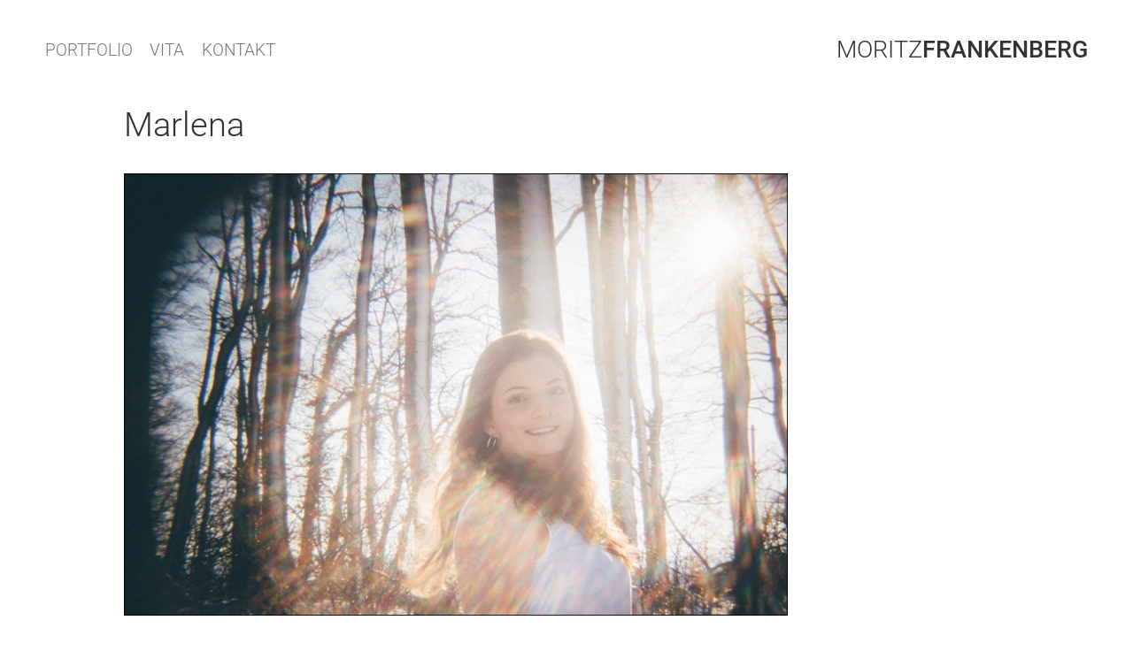

--- FILE ---
content_type: text/html; charset=UTF-8
request_url: https://moritzfrankenberg.de/2016/02/16/marlena/
body_size: 8096
content:
<!DOCTYPE html>
<html lang="de" class="no-js">
<head>
	<meta charset="UTF-8">

<!-- Diese Seite wurde optimiert mit wpSEO (https://www.wpseo.org). -->
<title>Marlena – MORITZ FRANKENBERG - Fotograf und Fotojournalist</title>
<meta name="description" content="..." />
<meta name="robots" content="index, follow" />
<link rel="canonical" href="https://moritzfrankenberg.de/2016/02/16/marlena/" />
<meta property="og:type" content="article">
<meta property="og:url" content="https://moritzfrankenberg.de/2016/02/16/marlena/">
<meta property="og:title" content="Marlena – MORITZ FRANKENBERG - Fotograf und Fotojournalist">
<meta property="og:description" content="...">
<meta property="og:image" content="https://moritzfrankenberg.de/wp-content/uploads/2016/03/marlena-fotoshooting-photoshooting-peoplefotografie-sportfotografie-reportagefotografie-osnabrueck-people-sport-reportage-01.jpg">


	<meta name="viewport" content="width=device-width, initial-scale=1">
			<link rel="pingback" href="https://moritzfrankenberg.de/xmlrpc.php">
	
	<style>img:is([sizes="auto" i], [sizes^="auto," i]) { contain-intrinsic-size: 3000px 1500px }</style>
	<link rel="alternate" type="application/rss+xml" title="MORITZ FRANKENBERG - Fotograf und Fotojournalist &raquo; Feed" href="https://moritzfrankenberg.de/feed/" />
<link rel="alternate" type="application/rss+xml" title="MORITZ FRANKENBERG - Fotograf und Fotojournalist &raquo; Kommentar-Feed" href="https://moritzfrankenberg.de/comments/feed/" />
<link rel="alternate" type="application/rss+xml" title="MORITZ FRANKENBERG - Fotograf und Fotojournalist &raquo; Marlena-Kommentar-Feed" href="https://moritzfrankenberg.de/2016/02/16/marlena/feed/" />
<script type="text/javascript">
/* <![CDATA[ */
window._wpemojiSettings = {"baseUrl":"https:\/\/moritzfrankenberg.de\/wp-content\/plugins\/local-emoji\/72x72\/","ext":".png","svgUrl":"https:\/\/moritzfrankenberg.de\/wp-content\/plugins\/local-emoji\/svg\/","svgExt":".svg","source":{"concatemoji":"https:\/\/moritzfrankenberg.de\/wp-includes\/js\/wp-emoji-release.min.js?ver=6.8.3"}};
/*! This file is auto-generated */
!function(s,n){var o,i,e;function c(e){try{var t={supportTests:e,timestamp:(new Date).valueOf()};sessionStorage.setItem(o,JSON.stringify(t))}catch(e){}}function p(e,t,n){e.clearRect(0,0,e.canvas.width,e.canvas.height),e.fillText(t,0,0);var t=new Uint32Array(e.getImageData(0,0,e.canvas.width,e.canvas.height).data),a=(e.clearRect(0,0,e.canvas.width,e.canvas.height),e.fillText(n,0,0),new Uint32Array(e.getImageData(0,0,e.canvas.width,e.canvas.height).data));return t.every(function(e,t){return e===a[t]})}function u(e,t){e.clearRect(0,0,e.canvas.width,e.canvas.height),e.fillText(t,0,0);for(var n=e.getImageData(16,16,1,1),a=0;a<n.data.length;a++)if(0!==n.data[a])return!1;return!0}function f(e,t,n,a){switch(t){case"flag":return n(e,"\ud83c\udff3\ufe0f\u200d\u26a7\ufe0f","\ud83c\udff3\ufe0f\u200b\u26a7\ufe0f")?!1:!n(e,"\ud83c\udde8\ud83c\uddf6","\ud83c\udde8\u200b\ud83c\uddf6")&&!n(e,"\ud83c\udff4\udb40\udc67\udb40\udc62\udb40\udc65\udb40\udc6e\udb40\udc67\udb40\udc7f","\ud83c\udff4\u200b\udb40\udc67\u200b\udb40\udc62\u200b\udb40\udc65\u200b\udb40\udc6e\u200b\udb40\udc67\u200b\udb40\udc7f");case"emoji":return!a(e,"\ud83e\udedf")}return!1}function g(e,t,n,a){var r="undefined"!=typeof WorkerGlobalScope&&self instanceof WorkerGlobalScope?new OffscreenCanvas(300,150):s.createElement("canvas"),o=r.getContext("2d",{willReadFrequently:!0}),i=(o.textBaseline="top",o.font="600 32px Arial",{});return e.forEach(function(e){i[e]=t(o,e,n,a)}),i}function t(e){var t=s.createElement("script");t.src=e,t.defer=!0,s.head.appendChild(t)}"undefined"!=typeof Promise&&(o="wpEmojiSettingsSupports",i=["flag","emoji"],n.supports={everything:!0,everythingExceptFlag:!0},e=new Promise(function(e){s.addEventListener("DOMContentLoaded",e,{once:!0})}),new Promise(function(t){var n=function(){try{var e=JSON.parse(sessionStorage.getItem(o));if("object"==typeof e&&"number"==typeof e.timestamp&&(new Date).valueOf()<e.timestamp+604800&&"object"==typeof e.supportTests)return e.supportTests}catch(e){}return null}();if(!n){if("undefined"!=typeof Worker&&"undefined"!=typeof OffscreenCanvas&&"undefined"!=typeof URL&&URL.createObjectURL&&"undefined"!=typeof Blob)try{var e="postMessage("+g.toString()+"("+[JSON.stringify(i),f.toString(),p.toString(),u.toString()].join(",")+"));",a=new Blob([e],{type:"text/javascript"}),r=new Worker(URL.createObjectURL(a),{name:"wpTestEmojiSupports"});return void(r.onmessage=function(e){c(n=e.data),r.terminate(),t(n)})}catch(e){}c(n=g(i,f,p,u))}t(n)}).then(function(e){for(var t in e)n.supports[t]=e[t],n.supports.everything=n.supports.everything&&n.supports[t],"flag"!==t&&(n.supports.everythingExceptFlag=n.supports.everythingExceptFlag&&n.supports[t]);n.supports.everythingExceptFlag=n.supports.everythingExceptFlag&&!n.supports.flag,n.DOMReady=!1,n.readyCallback=function(){n.DOMReady=!0}}).then(function(){return e}).then(function(){var e;n.supports.everything||(n.readyCallback(),(e=n.source||{}).concatemoji?t(e.concatemoji):e.wpemoji&&e.twemoji&&(t(e.twemoji),t(e.wpemoji)))}))}((window,document),window._wpemojiSettings);
/* ]]> */
</script>
<style id='wp-emoji-styles-inline-css' type='text/css'>

	img.wp-smiley, img.emoji {
		display: inline !important;
		border: none !important;
		box-shadow: none !important;
		height: 1em !important;
		width: 1em !important;
		margin: 0 0.07em !important;
		vertical-align: -0.1em !important;
		background: none !important;
		padding: 0 !important;
	}
</style>
<link rel='stylesheet' id='wp-block-library-css' href='https://moritzfrankenberg.de/wp-includes/css/dist/block-library/style.min.css?ver=6.8.3' type='text/css' media='all' />
<style id='classic-theme-styles-inline-css' type='text/css'>
/*! This file is auto-generated */
.wp-block-button__link{color:#fff;background-color:#32373c;border-radius:9999px;box-shadow:none;text-decoration:none;padding:calc(.667em + 2px) calc(1.333em + 2px);font-size:1.125em}.wp-block-file__button{background:#32373c;color:#fff;text-decoration:none}
</style>
<style id='global-styles-inline-css' type='text/css'>
:root{--wp--preset--aspect-ratio--square: 1;--wp--preset--aspect-ratio--4-3: 4/3;--wp--preset--aspect-ratio--3-4: 3/4;--wp--preset--aspect-ratio--3-2: 3/2;--wp--preset--aspect-ratio--2-3: 2/3;--wp--preset--aspect-ratio--16-9: 16/9;--wp--preset--aspect-ratio--9-16: 9/16;--wp--preset--color--black: #000000;--wp--preset--color--cyan-bluish-gray: #abb8c3;--wp--preset--color--white: #ffffff;--wp--preset--color--pale-pink: #f78da7;--wp--preset--color--vivid-red: #cf2e2e;--wp--preset--color--luminous-vivid-orange: #ff6900;--wp--preset--color--luminous-vivid-amber: #fcb900;--wp--preset--color--light-green-cyan: #7bdcb5;--wp--preset--color--vivid-green-cyan: #00d084;--wp--preset--color--pale-cyan-blue: #8ed1fc;--wp--preset--color--vivid-cyan-blue: #0693e3;--wp--preset--color--vivid-purple: #9b51e0;--wp--preset--gradient--vivid-cyan-blue-to-vivid-purple: linear-gradient(135deg,rgba(6,147,227,1) 0%,rgb(155,81,224) 100%);--wp--preset--gradient--light-green-cyan-to-vivid-green-cyan: linear-gradient(135deg,rgb(122,220,180) 0%,rgb(0,208,130) 100%);--wp--preset--gradient--luminous-vivid-amber-to-luminous-vivid-orange: linear-gradient(135deg,rgba(252,185,0,1) 0%,rgba(255,105,0,1) 100%);--wp--preset--gradient--luminous-vivid-orange-to-vivid-red: linear-gradient(135deg,rgba(255,105,0,1) 0%,rgb(207,46,46) 100%);--wp--preset--gradient--very-light-gray-to-cyan-bluish-gray: linear-gradient(135deg,rgb(238,238,238) 0%,rgb(169,184,195) 100%);--wp--preset--gradient--cool-to-warm-spectrum: linear-gradient(135deg,rgb(74,234,220) 0%,rgb(151,120,209) 20%,rgb(207,42,186) 40%,rgb(238,44,130) 60%,rgb(251,105,98) 80%,rgb(254,248,76) 100%);--wp--preset--gradient--blush-light-purple: linear-gradient(135deg,rgb(255,206,236) 0%,rgb(152,150,240) 100%);--wp--preset--gradient--blush-bordeaux: linear-gradient(135deg,rgb(254,205,165) 0%,rgb(254,45,45) 50%,rgb(107,0,62) 100%);--wp--preset--gradient--luminous-dusk: linear-gradient(135deg,rgb(255,203,112) 0%,rgb(199,81,192) 50%,rgb(65,88,208) 100%);--wp--preset--gradient--pale-ocean: linear-gradient(135deg,rgb(255,245,203) 0%,rgb(182,227,212) 50%,rgb(51,167,181) 100%);--wp--preset--gradient--electric-grass: linear-gradient(135deg,rgb(202,248,128) 0%,rgb(113,206,126) 100%);--wp--preset--gradient--midnight: linear-gradient(135deg,rgb(2,3,129) 0%,rgb(40,116,252) 100%);--wp--preset--font-size--small: 13px;--wp--preset--font-size--medium: 20px;--wp--preset--font-size--large: 36px;--wp--preset--font-size--x-large: 42px;--wp--preset--spacing--20: 0.44rem;--wp--preset--spacing--30: 0.67rem;--wp--preset--spacing--40: 1rem;--wp--preset--spacing--50: 1.5rem;--wp--preset--spacing--60: 2.25rem;--wp--preset--spacing--70: 3.38rem;--wp--preset--spacing--80: 5.06rem;--wp--preset--shadow--natural: 6px 6px 9px rgba(0, 0, 0, 0.2);--wp--preset--shadow--deep: 12px 12px 50px rgba(0, 0, 0, 0.4);--wp--preset--shadow--sharp: 6px 6px 0px rgba(0, 0, 0, 0.2);--wp--preset--shadow--outlined: 6px 6px 0px -3px rgba(255, 255, 255, 1), 6px 6px rgba(0, 0, 0, 1);--wp--preset--shadow--crisp: 6px 6px 0px rgba(0, 0, 0, 1);}:where(.is-layout-flex){gap: 0.5em;}:where(.is-layout-grid){gap: 0.5em;}body .is-layout-flex{display: flex;}.is-layout-flex{flex-wrap: wrap;align-items: center;}.is-layout-flex > :is(*, div){margin: 0;}body .is-layout-grid{display: grid;}.is-layout-grid > :is(*, div){margin: 0;}:where(.wp-block-columns.is-layout-flex){gap: 2em;}:where(.wp-block-columns.is-layout-grid){gap: 2em;}:where(.wp-block-post-template.is-layout-flex){gap: 1.25em;}:where(.wp-block-post-template.is-layout-grid){gap: 1.25em;}.has-black-color{color: var(--wp--preset--color--black) !important;}.has-cyan-bluish-gray-color{color: var(--wp--preset--color--cyan-bluish-gray) !important;}.has-white-color{color: var(--wp--preset--color--white) !important;}.has-pale-pink-color{color: var(--wp--preset--color--pale-pink) !important;}.has-vivid-red-color{color: var(--wp--preset--color--vivid-red) !important;}.has-luminous-vivid-orange-color{color: var(--wp--preset--color--luminous-vivid-orange) !important;}.has-luminous-vivid-amber-color{color: var(--wp--preset--color--luminous-vivid-amber) !important;}.has-light-green-cyan-color{color: var(--wp--preset--color--light-green-cyan) !important;}.has-vivid-green-cyan-color{color: var(--wp--preset--color--vivid-green-cyan) !important;}.has-pale-cyan-blue-color{color: var(--wp--preset--color--pale-cyan-blue) !important;}.has-vivid-cyan-blue-color{color: var(--wp--preset--color--vivid-cyan-blue) !important;}.has-vivid-purple-color{color: var(--wp--preset--color--vivid-purple) !important;}.has-black-background-color{background-color: var(--wp--preset--color--black) !important;}.has-cyan-bluish-gray-background-color{background-color: var(--wp--preset--color--cyan-bluish-gray) !important;}.has-white-background-color{background-color: var(--wp--preset--color--white) !important;}.has-pale-pink-background-color{background-color: var(--wp--preset--color--pale-pink) !important;}.has-vivid-red-background-color{background-color: var(--wp--preset--color--vivid-red) !important;}.has-luminous-vivid-orange-background-color{background-color: var(--wp--preset--color--luminous-vivid-orange) !important;}.has-luminous-vivid-amber-background-color{background-color: var(--wp--preset--color--luminous-vivid-amber) !important;}.has-light-green-cyan-background-color{background-color: var(--wp--preset--color--light-green-cyan) !important;}.has-vivid-green-cyan-background-color{background-color: var(--wp--preset--color--vivid-green-cyan) !important;}.has-pale-cyan-blue-background-color{background-color: var(--wp--preset--color--pale-cyan-blue) !important;}.has-vivid-cyan-blue-background-color{background-color: var(--wp--preset--color--vivid-cyan-blue) !important;}.has-vivid-purple-background-color{background-color: var(--wp--preset--color--vivid-purple) !important;}.has-black-border-color{border-color: var(--wp--preset--color--black) !important;}.has-cyan-bluish-gray-border-color{border-color: var(--wp--preset--color--cyan-bluish-gray) !important;}.has-white-border-color{border-color: var(--wp--preset--color--white) !important;}.has-pale-pink-border-color{border-color: var(--wp--preset--color--pale-pink) !important;}.has-vivid-red-border-color{border-color: var(--wp--preset--color--vivid-red) !important;}.has-luminous-vivid-orange-border-color{border-color: var(--wp--preset--color--luminous-vivid-orange) !important;}.has-luminous-vivid-amber-border-color{border-color: var(--wp--preset--color--luminous-vivid-amber) !important;}.has-light-green-cyan-border-color{border-color: var(--wp--preset--color--light-green-cyan) !important;}.has-vivid-green-cyan-border-color{border-color: var(--wp--preset--color--vivid-green-cyan) !important;}.has-pale-cyan-blue-border-color{border-color: var(--wp--preset--color--pale-cyan-blue) !important;}.has-vivid-cyan-blue-border-color{border-color: var(--wp--preset--color--vivid-cyan-blue) !important;}.has-vivid-purple-border-color{border-color: var(--wp--preset--color--vivid-purple) !important;}.has-vivid-cyan-blue-to-vivid-purple-gradient-background{background: var(--wp--preset--gradient--vivid-cyan-blue-to-vivid-purple) !important;}.has-light-green-cyan-to-vivid-green-cyan-gradient-background{background: var(--wp--preset--gradient--light-green-cyan-to-vivid-green-cyan) !important;}.has-luminous-vivid-amber-to-luminous-vivid-orange-gradient-background{background: var(--wp--preset--gradient--luminous-vivid-amber-to-luminous-vivid-orange) !important;}.has-luminous-vivid-orange-to-vivid-red-gradient-background{background: var(--wp--preset--gradient--luminous-vivid-orange-to-vivid-red) !important;}.has-very-light-gray-to-cyan-bluish-gray-gradient-background{background: var(--wp--preset--gradient--very-light-gray-to-cyan-bluish-gray) !important;}.has-cool-to-warm-spectrum-gradient-background{background: var(--wp--preset--gradient--cool-to-warm-spectrum) !important;}.has-blush-light-purple-gradient-background{background: var(--wp--preset--gradient--blush-light-purple) !important;}.has-blush-bordeaux-gradient-background{background: var(--wp--preset--gradient--blush-bordeaux) !important;}.has-luminous-dusk-gradient-background{background: var(--wp--preset--gradient--luminous-dusk) !important;}.has-pale-ocean-gradient-background{background: var(--wp--preset--gradient--pale-ocean) !important;}.has-electric-grass-gradient-background{background: var(--wp--preset--gradient--electric-grass) !important;}.has-midnight-gradient-background{background: var(--wp--preset--gradient--midnight) !important;}.has-small-font-size{font-size: var(--wp--preset--font-size--small) !important;}.has-medium-font-size{font-size: var(--wp--preset--font-size--medium) !important;}.has-large-font-size{font-size: var(--wp--preset--font-size--large) !important;}.has-x-large-font-size{font-size: var(--wp--preset--font-size--x-large) !important;}
:where(.wp-block-post-template.is-layout-flex){gap: 1.25em;}:where(.wp-block-post-template.is-layout-grid){gap: 1.25em;}
:where(.wp-block-columns.is-layout-flex){gap: 2em;}:where(.wp-block-columns.is-layout-grid){gap: 2em;}
:root :where(.wp-block-pullquote){font-size: 1.5em;line-height: 1.6;}
</style>
<link rel='stylesheet' id='contact-form-7-css' href='https://moritzfrankenberg.de/wp-content/plugins/contact-form-7/includes/css/styles.css?ver=6.1.1' type='text/css' media='all' />
<link rel='stylesheet' id='moritzfrankenberg-style-css' href='https://moritzfrankenberg.de/wp-content/themes/moritzfrankenberg/assets/css/moritzfrankenberg.css' type='text/css' media='all' />
<script type="text/javascript" src="https://moritzfrankenberg.de/wp-includes/js/jquery/jquery.min.js?ver=3.7.1" id="jquery-core-js"></script>
<script type="text/javascript" src="https://moritzfrankenberg.de/wp-includes/js/jquery/jquery-migrate.min.js?ver=3.4.1" id="jquery-migrate-js"></script>
<link rel="https://api.w.org/" href="https://moritzfrankenberg.de/wp-json/" /><link rel="alternate" title="JSON" type="application/json" href="https://moritzfrankenberg.de/wp-json/wp/v2/posts/1299" /><link rel="EditURI" type="application/rsd+xml" title="RSD" href="https://moritzfrankenberg.de/xmlrpc.php?rsd" />
<meta name="generator" content="WordPress 6.8.3" />
<link rel='shortlink' href='https://moritzfrankenberg.de/?p=1299' />
<link rel="alternate" title="oEmbed (JSON)" type="application/json+oembed" href="https://moritzfrankenberg.de/wp-json/oembed/1.0/embed?url=https%3A%2F%2Fmoritzfrankenberg.de%2F2016%2F02%2F16%2Fmarlena%2F" />
<link rel="alternate" title="oEmbed (XML)" type="text/xml+oembed" href="https://moritzfrankenberg.de/wp-json/oembed/1.0/embed?url=https%3A%2F%2Fmoritzfrankenberg.de%2F2016%2F02%2F16%2Fmarlena%2F&#038;format=xml" />
<style>:root {
			--lazy-loader-animation-duration: 300ms;
		}
		  
		.lazyload {
	display: block;
}

.lazyload,
        .lazyloading {
			opacity: 0;
		}


		.lazyloaded {
			opacity: 1;
			transition: opacity 300ms;
			transition: opacity var(--lazy-loader-animation-duration);
		}</style><noscript><style>.lazyload { display: none; } .lazyload[class*="lazy-loader-background-element-"] { display: block; opacity: 1; }</style></noscript><link rel="icon" href="https://moritzfrankenberg.de/wp-content/uploads/2017/02/cropped-ICON-32x32.jpg" sizes="32x32" />
<link rel="icon" href="https://moritzfrankenberg.de/wp-content/uploads/2017/02/cropped-ICON-192x192.jpg" sizes="192x192" />
<link rel="apple-touch-icon" href="https://moritzfrankenberg.de/wp-content/uploads/2017/02/cropped-ICON-180x180.jpg" />
<meta name="msapplication-TileImage" content="https://moritzfrankenberg.de/wp-content/uploads/2017/02/cropped-ICON-270x270.jpg" />
</head>
<body class="wp-singular post-template-default single single-post postid-1299 single-format-gallery wp-theme-moritzfrankenberg">
<header id="header" class="clearfix" role="banner">
	<h1 class="site-title">
		<a href="https://moritzfrankenberg.de/">Moritz <span>Frankenberg</span></a>
	</h1>
	<button class="menu-button show-menu"><span aria-hidden="true">≡</span><span class="screen-reader-text">Menü</span>
	</button>
	<nav role="navigation">
		<button class="hide-menu menu-button"><span aria-hidden="true">×</span><span class="screen-reader-text">Menü schließen</span>
		</button>
		<ul id="menu-header-menue" class="menu"><li id="menu-item-55" class="menu-item menu-item-type-post_type menu-item-object-page menu-item-55"><a href="https://moritzfrankenberg.de/portfolio/">PORTFOLIO</a></li>
<li id="menu-item-71" class="menu-item menu-item-type-post_type menu-item-object-page menu-item-71"><a href="https://moritzfrankenberg.de/vita/">VITA</a></li>
<li id="menu-item-70" class="menu-item menu-item-type-post_type menu-item-object-page menu-item-70"><a href="https://moritzfrankenberg.de/kontakt/">KONTAKT</a></li>
</ul>		<button class="hide-menu menu-button"><span aria-hidden="true">×</span><span class="screen-reader-text">Menü schließen</span>
		</button>
	</nav>
</header>
<div id="wrapper" class="clearfix">
	<main role="main">
		<article id="post-1299" class="clearfix post-1299 post type-post status-publish format-gallery has-post-thumbnail hentry category-menschen post_format-post-format-gallery">
	<div>
		<header class="entry-header">
			<h1>Marlena</h1>
		</header>
		<div class="entry-content">
			<p><noscript><img fetchpriority="high" decoding="async" class="aligncenter size-full wp-image-1301" src="https://moritzfrankenberg.de/wp-content/uploads/2016/03/marlena-fotoshooting-photoshooting-peoplefotografie-sportfotografie-reportagefotografie-osnabrueck-people-sport-reportage-02.jpg" alt="marlena-fotoshooting-photoshooting-peoplefotografie-sportfotografie-reportagefotografie-osnabrueck-people-sport-reportage-02" width="902" height="602" srcset="https://moritzfrankenberg.de/wp-content/uploads/2016/03/marlena-fotoshooting-photoshooting-peoplefotografie-sportfotografie-reportagefotografie-osnabrueck-people-sport-reportage-02.jpg 902w, https://moritzfrankenberg.de/wp-content/uploads/2016/03/marlena-fotoshooting-photoshooting-peoplefotografie-sportfotografie-reportagefotografie-osnabrueck-people-sport-reportage-02-480x320.jpg 480w, https://moritzfrankenberg.de/wp-content/uploads/2016/03/marlena-fotoshooting-photoshooting-peoplefotografie-sportfotografie-reportagefotografie-osnabrueck-people-sport-reportage-02-768x513.jpg 768w" sizes="(max-width: 902px) 100vw, 902px"></noscript><img fetchpriority="high" decoding="async" class="aligncenter size-full wp-image-1301 lazyload" src="data:image/svg+xml,%3Csvg%20xmlns%3D%22http%3A%2F%2Fwww.w3.org%2F2000%2Fsvg%22%20viewBox%3D%220%200%20902%20602%22%3E%3C%2Fsvg%3E" alt="marlena-fotoshooting-photoshooting-peoplefotografie-sportfotografie-reportagefotografie-osnabrueck-people-sport-reportage-02" width="902" height="602" srcset="data:image/svg+xml,%3Csvg%20xmlns%3D%22http%3A%2F%2Fwww.w3.org%2F2000%2Fsvg%22%20viewBox%3D%220%200%20902%20602%22%3E%3C%2Fsvg%3E 902w" sizes="(max-width: 902px) 100vw, 902px" data-srcset="https://moritzfrankenberg.de/wp-content/uploads/2016/03/marlena-fotoshooting-photoshooting-peoplefotografie-sportfotografie-reportagefotografie-osnabrueck-people-sport-reportage-02.jpg 902w, https://moritzfrankenberg.de/wp-content/uploads/2016/03/marlena-fotoshooting-photoshooting-peoplefotografie-sportfotografie-reportagefotografie-osnabrueck-people-sport-reportage-02-480x320.jpg 480w, https://moritzfrankenberg.de/wp-content/uploads/2016/03/marlena-fotoshooting-photoshooting-peoplefotografie-sportfotografie-reportagefotografie-osnabrueck-people-sport-reportage-02-768x513.jpg 768w" data-src="https://moritzfrankenberg.de/wp-content/uploads/2016/03/marlena-fotoshooting-photoshooting-peoplefotografie-sportfotografie-reportagefotografie-osnabrueck-people-sport-reportage-02.jpg"><br>
<noscript><img decoding="async" class="aligncenter size-full wp-image-1302" src="https://moritzfrankenberg.de/wp-content/uploads/2016/03/marlena-fotoshooting-photoshooting-peoplefotografie-sportfotografie-reportagefotografie-osnabrueck-people-sport-reportage-03.jpg" alt="marlena-fotoshooting-photoshooting-peoplefotografie-sportfotografie-reportagefotografie-osnabrueck-people-sport-reportage-03" width="902" height="602" srcset="https://moritzfrankenberg.de/wp-content/uploads/2016/03/marlena-fotoshooting-photoshooting-peoplefotografie-sportfotografie-reportagefotografie-osnabrueck-people-sport-reportage-03.jpg 902w, https://moritzfrankenberg.de/wp-content/uploads/2016/03/marlena-fotoshooting-photoshooting-peoplefotografie-sportfotografie-reportagefotografie-osnabrueck-people-sport-reportage-03-480x320.jpg 480w, https://moritzfrankenberg.de/wp-content/uploads/2016/03/marlena-fotoshooting-photoshooting-peoplefotografie-sportfotografie-reportagefotografie-osnabrueck-people-sport-reportage-03-768x513.jpg 768w" sizes="(max-width: 902px) 100vw, 902px"></noscript><img decoding="async" class="aligncenter size-full wp-image-1302 lazyload" src="data:image/svg+xml,%3Csvg%20xmlns%3D%22http%3A%2F%2Fwww.w3.org%2F2000%2Fsvg%22%20viewBox%3D%220%200%20902%20602%22%3E%3C%2Fsvg%3E" alt="marlena-fotoshooting-photoshooting-peoplefotografie-sportfotografie-reportagefotografie-osnabrueck-people-sport-reportage-03" width="902" height="602" srcset="data:image/svg+xml,%3Csvg%20xmlns%3D%22http%3A%2F%2Fwww.w3.org%2F2000%2Fsvg%22%20viewBox%3D%220%200%20902%20602%22%3E%3C%2Fsvg%3E 902w" sizes="(max-width: 902px) 100vw, 902px" data-srcset="https://moritzfrankenberg.de/wp-content/uploads/2016/03/marlena-fotoshooting-photoshooting-peoplefotografie-sportfotografie-reportagefotografie-osnabrueck-people-sport-reportage-03.jpg 902w, https://moritzfrankenberg.de/wp-content/uploads/2016/03/marlena-fotoshooting-photoshooting-peoplefotografie-sportfotografie-reportagefotografie-osnabrueck-people-sport-reportage-03-480x320.jpg 480w, https://moritzfrankenberg.de/wp-content/uploads/2016/03/marlena-fotoshooting-photoshooting-peoplefotografie-sportfotografie-reportagefotografie-osnabrueck-people-sport-reportage-03-768x513.jpg 768w" data-src="https://moritzfrankenberg.de/wp-content/uploads/2016/03/marlena-fotoshooting-photoshooting-peoplefotografie-sportfotografie-reportagefotografie-osnabrueck-people-sport-reportage-03.jpg"><br>
<noscript><img decoding="async" class="aligncenter size-full wp-image-1303" src="https://moritzfrankenberg.de/wp-content/uploads/2016/03/marlena-fotoshooting-photoshooting-peoplefotografie-sportfotografie-reportagefotografie-osnabrueck-people-sport-reportage-04.jpg" alt="marlena-fotoshooting-photoshooting-peoplefotografie-sportfotografie-reportagefotografie-osnabrueck-people-sport-reportage-04" width="902" height="602" srcset="https://moritzfrankenberg.de/wp-content/uploads/2016/03/marlena-fotoshooting-photoshooting-peoplefotografie-sportfotografie-reportagefotografie-osnabrueck-people-sport-reportage-04.jpg 902w, https://moritzfrankenberg.de/wp-content/uploads/2016/03/marlena-fotoshooting-photoshooting-peoplefotografie-sportfotografie-reportagefotografie-osnabrueck-people-sport-reportage-04-480x320.jpg 480w, https://moritzfrankenberg.de/wp-content/uploads/2016/03/marlena-fotoshooting-photoshooting-peoplefotografie-sportfotografie-reportagefotografie-osnabrueck-people-sport-reportage-04-768x513.jpg 768w" sizes="(max-width: 902px) 100vw, 902px"></noscript><img decoding="async" class="aligncenter size-full wp-image-1303 lazyload" src="data:image/svg+xml,%3Csvg%20xmlns%3D%22http%3A%2F%2Fwww.w3.org%2F2000%2Fsvg%22%20viewBox%3D%220%200%20902%20602%22%3E%3C%2Fsvg%3E" alt="marlena-fotoshooting-photoshooting-peoplefotografie-sportfotografie-reportagefotografie-osnabrueck-people-sport-reportage-04" width="902" height="602" srcset="data:image/svg+xml,%3Csvg%20xmlns%3D%22http%3A%2F%2Fwww.w3.org%2F2000%2Fsvg%22%20viewBox%3D%220%200%20902%20602%22%3E%3C%2Fsvg%3E 902w" sizes="(max-width: 902px) 100vw, 902px" data-srcset="https://moritzfrankenberg.de/wp-content/uploads/2016/03/marlena-fotoshooting-photoshooting-peoplefotografie-sportfotografie-reportagefotografie-osnabrueck-people-sport-reportage-04.jpg 902w, https://moritzfrankenberg.de/wp-content/uploads/2016/03/marlena-fotoshooting-photoshooting-peoplefotografie-sportfotografie-reportagefotografie-osnabrueck-people-sport-reportage-04-480x320.jpg 480w, https://moritzfrankenberg.de/wp-content/uploads/2016/03/marlena-fotoshooting-photoshooting-peoplefotografie-sportfotografie-reportagefotografie-osnabrueck-people-sport-reportage-04-768x513.jpg 768w" data-src="https://moritzfrankenberg.de/wp-content/uploads/2016/03/marlena-fotoshooting-photoshooting-peoplefotografie-sportfotografie-reportagefotografie-osnabrueck-people-sport-reportage-04.jpg"><br>
<noscript><img decoding="async" class="aligncenter size-full wp-image-1304" src="https://moritzfrankenberg.de/wp-content/uploads/2016/03/marlena-fotoshooting-photoshooting-peoplefotografie-sportfotografie-reportagefotografie-osnabrueck-people-sport-reportage-05.jpg" alt="marlena-fotoshooting-photoshooting-peoplefotografie-sportfotografie-reportagefotografie-osnabrueck-people-sport-reportage-05" width="973" height="702" srcset="https://moritzfrankenberg.de/wp-content/uploads/2016/03/marlena-fotoshooting-photoshooting-peoplefotografie-sportfotografie-reportagefotografie-osnabrueck-people-sport-reportage-05.jpg 973w, https://moritzfrankenberg.de/wp-content/uploads/2016/03/marlena-fotoshooting-photoshooting-peoplefotografie-sportfotografie-reportagefotografie-osnabrueck-people-sport-reportage-05-480x346.jpg 480w, https://moritzfrankenberg.de/wp-content/uploads/2016/03/marlena-fotoshooting-photoshooting-peoplefotografie-sportfotografie-reportagefotografie-osnabrueck-people-sport-reportage-05-768x554.jpg 768w" sizes="(max-width: 973px) 100vw, 973px"></noscript><img decoding="async" class="aligncenter size-full wp-image-1304 lazyload" src="data:image/svg+xml,%3Csvg%20xmlns%3D%22http%3A%2F%2Fwww.w3.org%2F2000%2Fsvg%22%20viewBox%3D%220%200%20973%20702%22%3E%3C%2Fsvg%3E" alt="marlena-fotoshooting-photoshooting-peoplefotografie-sportfotografie-reportagefotografie-osnabrueck-people-sport-reportage-05" width="973" height="702" srcset="data:image/svg+xml,%3Csvg%20xmlns%3D%22http%3A%2F%2Fwww.w3.org%2F2000%2Fsvg%22%20viewBox%3D%220%200%20973%20702%22%3E%3C%2Fsvg%3E 973w" sizes="(max-width: 973px) 100vw, 973px" data-srcset="https://moritzfrankenberg.de/wp-content/uploads/2016/03/marlena-fotoshooting-photoshooting-peoplefotografie-sportfotografie-reportagefotografie-osnabrueck-people-sport-reportage-05.jpg 973w, https://moritzfrankenberg.de/wp-content/uploads/2016/03/marlena-fotoshooting-photoshooting-peoplefotografie-sportfotografie-reportagefotografie-osnabrueck-people-sport-reportage-05-480x346.jpg 480w, https://moritzfrankenberg.de/wp-content/uploads/2016/03/marlena-fotoshooting-photoshooting-peoplefotografie-sportfotografie-reportagefotografie-osnabrueck-people-sport-reportage-05-768x554.jpg 768w" data-src="https://moritzfrankenberg.de/wp-content/uploads/2016/03/marlena-fotoshooting-photoshooting-peoplefotografie-sportfotografie-reportagefotografie-osnabrueck-people-sport-reportage-05.jpg"><br>
<noscript><img decoding="async" class="aligncenter size-full wp-image-1305" src="https://moritzfrankenberg.de/wp-content/uploads/2016/03/marlena-fotoshooting-photoshooting-peoplefotografie-sportfotografie-reportagefotografie-osnabrueck-people-sport-reportage-06.jpg" alt="marlena-fotoshooting-photoshooting-peoplefotografie-sportfotografie-reportagefotografie-osnabrueck-people-sport-reportage-06" width="902" height="602" srcset="https://moritzfrankenberg.de/wp-content/uploads/2016/03/marlena-fotoshooting-photoshooting-peoplefotografie-sportfotografie-reportagefotografie-osnabrueck-people-sport-reportage-06.jpg 902w, https://moritzfrankenberg.de/wp-content/uploads/2016/03/marlena-fotoshooting-photoshooting-peoplefotografie-sportfotografie-reportagefotografie-osnabrueck-people-sport-reportage-06-480x320.jpg 480w, https://moritzfrankenberg.de/wp-content/uploads/2016/03/marlena-fotoshooting-photoshooting-peoplefotografie-sportfotografie-reportagefotografie-osnabrueck-people-sport-reportage-06-768x513.jpg 768w" sizes="(max-width: 902px) 100vw, 902px"></noscript><img decoding="async" class="aligncenter size-full wp-image-1305 lazyload" src="data:image/svg+xml,%3Csvg%20xmlns%3D%22http%3A%2F%2Fwww.w3.org%2F2000%2Fsvg%22%20viewBox%3D%220%200%20902%20602%22%3E%3C%2Fsvg%3E" alt="marlena-fotoshooting-photoshooting-peoplefotografie-sportfotografie-reportagefotografie-osnabrueck-people-sport-reportage-06" width="902" height="602" srcset="data:image/svg+xml,%3Csvg%20xmlns%3D%22http%3A%2F%2Fwww.w3.org%2F2000%2Fsvg%22%20viewBox%3D%220%200%20902%20602%22%3E%3C%2Fsvg%3E 902w" sizes="(max-width: 902px) 100vw, 902px" data-srcset="https://moritzfrankenberg.de/wp-content/uploads/2016/03/marlena-fotoshooting-photoshooting-peoplefotografie-sportfotografie-reportagefotografie-osnabrueck-people-sport-reportage-06.jpg 902w, https://moritzfrankenberg.de/wp-content/uploads/2016/03/marlena-fotoshooting-photoshooting-peoplefotografie-sportfotografie-reportagefotografie-osnabrueck-people-sport-reportage-06-480x320.jpg 480w, https://moritzfrankenberg.de/wp-content/uploads/2016/03/marlena-fotoshooting-photoshooting-peoplefotografie-sportfotografie-reportagefotografie-osnabrueck-people-sport-reportage-06-768x513.jpg 768w" data-src="https://moritzfrankenberg.de/wp-content/uploads/2016/03/marlena-fotoshooting-photoshooting-peoplefotografie-sportfotografie-reportagefotografie-osnabrueck-people-sport-reportage-06.jpg"><br>
<noscript><img decoding="async" class="aligncenter size-full wp-image-1306" src="https://moritzfrankenberg.de/wp-content/uploads/2016/03/marlena-fotoshooting-photoshooting-peoplefotografie-sportfotografie-reportagefotografie-osnabrueck-people-sport-reportage-07.jpg" alt="marlena-fotoshooting-photoshooting-peoplefotografie-sportfotografie-reportagefotografie-osnabrueck-people-sport-reportage-07" width="902" height="501" srcset="https://moritzfrankenberg.de/wp-content/uploads/2016/03/marlena-fotoshooting-photoshooting-peoplefotografie-sportfotografie-reportagefotografie-osnabrueck-people-sport-reportage-07.jpg 902w, https://moritzfrankenberg.de/wp-content/uploads/2016/03/marlena-fotoshooting-photoshooting-peoplefotografie-sportfotografie-reportagefotografie-osnabrueck-people-sport-reportage-07-480x267.jpg 480w, https://moritzfrankenberg.de/wp-content/uploads/2016/03/marlena-fotoshooting-photoshooting-peoplefotografie-sportfotografie-reportagefotografie-osnabrueck-people-sport-reportage-07-768x427.jpg 768w" sizes="(max-width: 902px) 100vw, 902px"></noscript><img decoding="async" class="aligncenter size-full wp-image-1306 lazyload" src="data:image/svg+xml,%3Csvg%20xmlns%3D%22http%3A%2F%2Fwww.w3.org%2F2000%2Fsvg%22%20viewBox%3D%220%200%20902%20501%22%3E%3C%2Fsvg%3E" alt="marlena-fotoshooting-photoshooting-peoplefotografie-sportfotografie-reportagefotografie-osnabrueck-people-sport-reportage-07" width="902" height="501" srcset="data:image/svg+xml,%3Csvg%20xmlns%3D%22http%3A%2F%2Fwww.w3.org%2F2000%2Fsvg%22%20viewBox%3D%220%200%20902%20501%22%3E%3C%2Fsvg%3E 902w" sizes="(max-width: 902px) 100vw, 902px" data-srcset="https://moritzfrankenberg.de/wp-content/uploads/2016/03/marlena-fotoshooting-photoshooting-peoplefotografie-sportfotografie-reportagefotografie-osnabrueck-people-sport-reportage-07.jpg 902w, https://moritzfrankenberg.de/wp-content/uploads/2016/03/marlena-fotoshooting-photoshooting-peoplefotografie-sportfotografie-reportagefotografie-osnabrueck-people-sport-reportage-07-480x267.jpg 480w, https://moritzfrankenberg.de/wp-content/uploads/2016/03/marlena-fotoshooting-photoshooting-peoplefotografie-sportfotografie-reportagefotografie-osnabrueck-people-sport-reportage-07-768x427.jpg 768w" data-src="https://moritzfrankenberg.de/wp-content/uploads/2016/03/marlena-fotoshooting-photoshooting-peoplefotografie-sportfotografie-reportagefotografie-osnabrueck-people-sport-reportage-07.jpg"><br>
<noscript><img decoding="async" class="aligncenter size-full wp-image-1307" src="https://moritzfrankenberg.de/wp-content/uploads/2016/03/marlena-fotoshooting-photoshooting-peoplefotografie-sportfotografie-reportagefotografie-osnabrueck-people-sport-reportage-08.jpg" alt="marlena-fotoshooting-photoshooting-peoplefotografie-sportfotografie-reportagefotografie-osnabrueck-people-sport-reportage-08" width="902" height="602" srcset="https://moritzfrankenberg.de/wp-content/uploads/2016/03/marlena-fotoshooting-photoshooting-peoplefotografie-sportfotografie-reportagefotografie-osnabrueck-people-sport-reportage-08.jpg 902w, https://moritzfrankenberg.de/wp-content/uploads/2016/03/marlena-fotoshooting-photoshooting-peoplefotografie-sportfotografie-reportagefotografie-osnabrueck-people-sport-reportage-08-480x320.jpg 480w, https://moritzfrankenberg.de/wp-content/uploads/2016/03/marlena-fotoshooting-photoshooting-peoplefotografie-sportfotografie-reportagefotografie-osnabrueck-people-sport-reportage-08-768x513.jpg 768w" sizes="(max-width: 902px) 100vw, 902px"></noscript><img decoding="async" class="aligncenter size-full wp-image-1307 lazyload" src="data:image/svg+xml,%3Csvg%20xmlns%3D%22http%3A%2F%2Fwww.w3.org%2F2000%2Fsvg%22%20viewBox%3D%220%200%20902%20602%22%3E%3C%2Fsvg%3E" alt="marlena-fotoshooting-photoshooting-peoplefotografie-sportfotografie-reportagefotografie-osnabrueck-people-sport-reportage-08" width="902" height="602" srcset="data:image/svg+xml,%3Csvg%20xmlns%3D%22http%3A%2F%2Fwww.w3.org%2F2000%2Fsvg%22%20viewBox%3D%220%200%20902%20602%22%3E%3C%2Fsvg%3E 902w" sizes="(max-width: 902px) 100vw, 902px" data-srcset="https://moritzfrankenberg.de/wp-content/uploads/2016/03/marlena-fotoshooting-photoshooting-peoplefotografie-sportfotografie-reportagefotografie-osnabrueck-people-sport-reportage-08.jpg 902w, https://moritzfrankenberg.de/wp-content/uploads/2016/03/marlena-fotoshooting-photoshooting-peoplefotografie-sportfotografie-reportagefotografie-osnabrueck-people-sport-reportage-08-480x320.jpg 480w, https://moritzfrankenberg.de/wp-content/uploads/2016/03/marlena-fotoshooting-photoshooting-peoplefotografie-sportfotografie-reportagefotografie-osnabrueck-people-sport-reportage-08-768x513.jpg 768w" data-src="https://moritzfrankenberg.de/wp-content/uploads/2016/03/marlena-fotoshooting-photoshooting-peoplefotografie-sportfotografie-reportagefotografie-osnabrueck-people-sport-reportage-08.jpg"><br>
<noscript><img decoding="async" class="aligncenter size-full wp-image-1308" src="https://moritzfrankenberg.de/wp-content/uploads/2016/03/marlena-fotoshooting-photoshooting-peoplefotografie-sportfotografie-reportagefotografie-osnabrueck-people-sport-reportage-09.jpg" alt="marlena-fotoshooting-photoshooting-peoplefotografie-sportfotografie-reportagefotografie-osnabrueck-people-sport-reportage-09" width="902" height="489" srcset="https://moritzfrankenberg.de/wp-content/uploads/2016/03/marlena-fotoshooting-photoshooting-peoplefotografie-sportfotografie-reportagefotografie-osnabrueck-people-sport-reportage-09.jpg 902w, https://moritzfrankenberg.de/wp-content/uploads/2016/03/marlena-fotoshooting-photoshooting-peoplefotografie-sportfotografie-reportagefotografie-osnabrueck-people-sport-reportage-09-480x260.jpg 480w, https://moritzfrankenberg.de/wp-content/uploads/2016/03/marlena-fotoshooting-photoshooting-peoplefotografie-sportfotografie-reportagefotografie-osnabrueck-people-sport-reportage-09-768x416.jpg 768w" sizes="(max-width: 902px) 100vw, 902px"></noscript><img decoding="async" class="aligncenter size-full wp-image-1308 lazyload" src="data:image/svg+xml,%3Csvg%20xmlns%3D%22http%3A%2F%2Fwww.w3.org%2F2000%2Fsvg%22%20viewBox%3D%220%200%20902%20489%22%3E%3C%2Fsvg%3E" alt="marlena-fotoshooting-photoshooting-peoplefotografie-sportfotografie-reportagefotografie-osnabrueck-people-sport-reportage-09" width="902" height="489" srcset="data:image/svg+xml,%3Csvg%20xmlns%3D%22http%3A%2F%2Fwww.w3.org%2F2000%2Fsvg%22%20viewBox%3D%220%200%20902%20489%22%3E%3C%2Fsvg%3E 902w" sizes="(max-width: 902px) 100vw, 902px" data-srcset="https://moritzfrankenberg.de/wp-content/uploads/2016/03/marlena-fotoshooting-photoshooting-peoplefotografie-sportfotografie-reportagefotografie-osnabrueck-people-sport-reportage-09.jpg 902w, https://moritzfrankenberg.de/wp-content/uploads/2016/03/marlena-fotoshooting-photoshooting-peoplefotografie-sportfotografie-reportagefotografie-osnabrueck-people-sport-reportage-09-480x260.jpg 480w, https://moritzfrankenberg.de/wp-content/uploads/2016/03/marlena-fotoshooting-photoshooting-peoplefotografie-sportfotografie-reportagefotografie-osnabrueck-people-sport-reportage-09-768x416.jpg 768w" data-src="https://moritzfrankenberg.de/wp-content/uploads/2016/03/marlena-fotoshooting-photoshooting-peoplefotografie-sportfotografie-reportagefotografie-osnabrueck-people-sport-reportage-09.jpg"><br>
<noscript><img decoding="async" class="aligncenter size-full wp-image-1309" src="https://moritzfrankenberg.de/wp-content/uploads/2016/03/marlena-fotoshooting-photoshooting-peoplefotografie-sportfotografie-reportagefotografie-osnabrueck-people-sport-reportage-10.jpg" alt="marlena-fotoshooting-photoshooting-peoplefotografie-sportfotografie-reportagefotografie-osnabrueck-people-sport-reportage-10" width="902" height="602" srcset="https://moritzfrankenberg.de/wp-content/uploads/2016/03/marlena-fotoshooting-photoshooting-peoplefotografie-sportfotografie-reportagefotografie-osnabrueck-people-sport-reportage-10.jpg 902w, https://moritzfrankenberg.de/wp-content/uploads/2016/03/marlena-fotoshooting-photoshooting-peoplefotografie-sportfotografie-reportagefotografie-osnabrueck-people-sport-reportage-10-480x320.jpg 480w, https://moritzfrankenberg.de/wp-content/uploads/2016/03/marlena-fotoshooting-photoshooting-peoplefotografie-sportfotografie-reportagefotografie-osnabrueck-people-sport-reportage-10-768x513.jpg 768w" sizes="(max-width: 902px) 100vw, 902px"></noscript><img decoding="async" class="aligncenter size-full wp-image-1309 lazyload" src="data:image/svg+xml,%3Csvg%20xmlns%3D%22http%3A%2F%2Fwww.w3.org%2F2000%2Fsvg%22%20viewBox%3D%220%200%20902%20602%22%3E%3C%2Fsvg%3E" alt="marlena-fotoshooting-photoshooting-peoplefotografie-sportfotografie-reportagefotografie-osnabrueck-people-sport-reportage-10" width="902" height="602" srcset="data:image/svg+xml,%3Csvg%20xmlns%3D%22http%3A%2F%2Fwww.w3.org%2F2000%2Fsvg%22%20viewBox%3D%220%200%20902%20602%22%3E%3C%2Fsvg%3E 902w" sizes="(max-width: 902px) 100vw, 902px" data-srcset="https://moritzfrankenberg.de/wp-content/uploads/2016/03/marlena-fotoshooting-photoshooting-peoplefotografie-sportfotografie-reportagefotografie-osnabrueck-people-sport-reportage-10.jpg 902w, https://moritzfrankenberg.de/wp-content/uploads/2016/03/marlena-fotoshooting-photoshooting-peoplefotografie-sportfotografie-reportagefotografie-osnabrueck-people-sport-reportage-10-480x320.jpg 480w, https://moritzfrankenberg.de/wp-content/uploads/2016/03/marlena-fotoshooting-photoshooting-peoplefotografie-sportfotografie-reportagefotografie-osnabrueck-people-sport-reportage-10-768x513.jpg 768w" data-src="https://moritzfrankenberg.de/wp-content/uploads/2016/03/marlena-fotoshooting-photoshooting-peoplefotografie-sportfotografie-reportagefotografie-osnabrueck-people-sport-reportage-10.jpg"></p>		</div>
	</div>
</article>
	</main>
</div>
<footer id="footer" class="clearfix">
	<div id="text-2" class="widget widget_text">			<div class="textwidget"><p><strong>phone <span class="ILfuVd" lang="de"><span class="hgKElc">|</span></span> <a href="tel:+4916093062665">0160 93 062 665</a></strong><br />
<strong>mail <span class="ILfuVd" lang="de"><span class="hgKElc">|</span></span> <a href="mailto:mail@moritzfrankenberg.de">mail@moritzfrankenberg.de</a></strong><br />
<strong>instagram <span class="ILfuVd" lang="de"><span class="hgKElc">|</span></span> <a href="http://www.instagram.com/moritzfrankenberg" target="_blank" rel="noopener">@moritzfrankenberg</a></strong></p>
</div>
		</div><ul id="menu-footer-menue" class="menu"><li id="menu-item-4484" class="menu-item menu-item-type-custom menu-item-object-custom menu-item-4484"><a href="https://moritzfrankenberg.de/wp-content/uploads/2018/04/AGB.pdf">AGB</a></li>
<li id="menu-item-204" class="menu-item menu-item-type-post_type menu-item-object-page menu-item-204"><a href="https://moritzfrankenberg.de/impressum/">Impressum</a></li>
<li id="menu-item-6373" class="menu-item menu-item-type-post_type menu-item-object-page menu-item-6373"><a href="https://moritzfrankenberg.de/datenschutz/">Datenschutz</a></li>
</ul></footer>
<script type="speculationrules">
{"prefetch":[{"source":"document","where":{"and":[{"href_matches":"\/*"},{"not":{"href_matches":["\/wp-*.php","\/wp-admin\/*","\/wp-content\/uploads\/*","\/wp-content\/*","\/wp-content\/plugins\/*","\/wp-content\/themes\/moritzfrankenberg\/*","\/*\\?(.+)"]}},{"not":{"selector_matches":"a[rel~=\"nofollow\"]"}},{"not":{"selector_matches":".no-prefetch, .no-prefetch a"}}]},"eagerness":"conservative"}]}
</script>
<script type="text/javascript" src="https://moritzfrankenberg.de/wp-includes/js/dist/hooks.min.js?ver=4d63a3d491d11ffd8ac6" id="wp-hooks-js"></script>
<script type="text/javascript" src="https://moritzfrankenberg.de/wp-includes/js/dist/i18n.min.js?ver=5e580eb46a90c2b997e6" id="wp-i18n-js"></script>
<script type="text/javascript" id="wp-i18n-js-after">
/* <![CDATA[ */
wp.i18n.setLocaleData( { 'text direction\u0004ltr': [ 'ltr' ] } );
/* ]]> */
</script>
<script type="text/javascript" src="https://moritzfrankenberg.de/wp-content/plugins/contact-form-7/includes/swv/js/index.js?ver=6.1.1" id="swv-js"></script>
<script type="text/javascript" id="contact-form-7-js-translations">
/* <![CDATA[ */
( function( domain, translations ) {
	var localeData = translations.locale_data[ domain ] || translations.locale_data.messages;
	localeData[""].domain = domain;
	wp.i18n.setLocaleData( localeData, domain );
} )( "contact-form-7", {"translation-revision-date":"2025-09-28 13:56:19+0000","generator":"GlotPress\/4.0.1","domain":"messages","locale_data":{"messages":{"":{"domain":"messages","plural-forms":"nplurals=2; plural=n != 1;","lang":"de"},"This contact form is placed in the wrong place.":["Dieses Kontaktformular wurde an der falschen Stelle platziert."],"Error:":["Fehler:"]}},"comment":{"reference":"includes\/js\/index.js"}} );
/* ]]> */
</script>
<script type="text/javascript" id="contact-form-7-js-before">
/* <![CDATA[ */
var wpcf7 = {
    "api": {
        "root": "https:\/\/moritzfrankenberg.de\/wp-json\/",
        "namespace": "contact-form-7\/v1"
    },
    "cached": 1
};
/* ]]> */
</script>
<script type="text/javascript" src="https://moritzfrankenberg.de/wp-content/plugins/contact-form-7/includes/js/index.js?ver=6.1.1" id="contact-form-7-js"></script>
<script type="text/javascript" src="https://moritzfrankenberg.de/wp-includes/js/comment-reply.min.js?ver=6.8.3" id="comment-reply-js" async="async" data-wp-strategy="async"></script>
<script type="text/javascript" src="https://moritzfrankenberg.de/wp-content/themes/moritzfrankenberg/js/masonry.js?ver=6.8.3" id="moritzfrankenberg-masonry-js"></script>
<script type="text/javascript" src="https://moritzfrankenberg.de/wp-content/themes/moritzfrankenberg/js/functions.js?ver=6.8.3" id="moritzfrankenberg-functions-js"></script>
<script type="text/javascript" src="https://moritzfrankenberg.de/wp-content/themes/moritzfrankenberg/js/lightbox.js?ver=6.8.3" id="moritzfrankenberg-lightbox-js"></script>
<script type="text/javascript" id="moritzfrankenberg-lightbox-js-after">
/* <![CDATA[ */
jQuery( document ).ready(function() { if ( jQuery( ".category-kunde" ).length > 0 ) { jQuery( ".gallery-item" ).each(function() { var imageUrl = jQuery( this ).find( "a" ).attr( "href" ); jQuery( this ).append( "<p class=\"read-more\"><a href=\"" + imageUrl + "\" download>Download</a></p>"); }) } })
/* ]]> */
</script>
<script type="text/javascript" src="https://moritzfrankenberg.de/wp-content/themes/moritzfrankenberg/js/fitvid.js?ver=6.8.3" id="moritzfrankenberg-fitvid-js"></script>
<script type="text/javascript" src="https://moritzfrankenberg.de/wp-content/themes/moritzfrankenberg/js/svg4everybody.js?ver=6.8.3" id="moritzfrankenberg-svg4everybody-js"></script>
<script type="text/javascript" id="moritzfrankenberg-svg4everybody-js-after">
/* <![CDATA[ */
svg4everybody();
/* ]]> */
</script>
<script type="text/javascript" src="https://moritzfrankenberg.de/wp-content/plugins/lazy-loading-responsive-images/js/lazysizes.min.js?ver=1735648191" id="lazysizes-js"></script>
</body>
</html><!-- Cache Enabler by KeyCDN @ Mon, 19 Jan 2026 17:38:29 GMT (https-index.html) -->

--- FILE ---
content_type: text/css
request_url: https://moritzfrankenberg.de/wp-content/themes/moritzfrankenberg/assets/css/moritzfrankenberg.css
body_size: 7086
content:
@font-face {
  font-family: 'Roboto';
  font-style: normal;
  font-weight: 300;
  src: url(../fonts/Roboto-Light-subset.woff2) format("woff2"), url(../fonts/Roboto-Light-subset.woff) format("woff");
  unicode-range: U+0-FF,U+131,U+152,U+153,U+2BB,U+2BC,U+2C6,U+2DA,U+2DC,U+2000-206F,U+2074,U+20AC,U+2122,U+2191,U+2193,U+2212,U+2215,U+FEFF,U+FFFD;
}

@font-face {
  font-family: 'Roboto';
  font-style: italic;
  font-weight: 300;
  src: url(../fonts/Roboto-LightItalic-subset.woff2) format("woff2"), url(../fonts/Roboto-LightItalic-subset.woff) format("woff");
  unicode-range: U+0-FF,U+131,U+152,U+153,U+2BB,U+2BC,U+2C6,U+2DA,U+2DC,U+2000-206F,U+2074,U+20AC,U+2122,U+2191,U+2193,U+2212,U+2215,U+FEFF,U+FFFD;
}

@font-face {
  font-family: 'Roboto';
  font-style: normal;
  font-weight: 500;
  src: url(../fonts/Roboto-Medium-subset.woff2) format("woff2"), url(../fonts/Roboto-Medium-subset.woff) format("woff");
  unicode-range: U+0-FF,U+131,U+152,U+153,U+2BB,U+2BC,U+2C6,U+2DA,U+2DC,U+2000-206F,U+2074,U+20AC,U+2122,U+2191,U+2193,U+2212,U+2215,U+FEFF,U+FFFD;
}

@font-face {
  font-family: 'Roboto';
  font-style: italic;
  font-weight: 500;
  src: url(../fonts/Roboto-MediumItalic-subset.woff2) format("woff2"), url(../fonts/Roboto-MediumItalic-subset.woff) format("woff");
  unicode-range: U+0-FF,U+131,U+152,U+153,U+2BB,U+2BC,U+2C6,U+2DA,U+2DC,U+2000-206F,U+2074,U+20AC,U+2122,U+2191,U+2193,U+2212,U+2215,U+FEFF,U+FFFD;
}

/*! normalize.css v3.0.2 | MIT License | git.io/normalize */

/**
 * 1. Set default font family to sans-serif.
 * 2. Prevent iOS text size adjust after orientation change, without disabling
 *    user zoom.
 */

html {
  color: #333333;
  font-family: 'Roboto', sans-serif; /* 1 */
  font-weight: 300;
  -ms-text-size-adjust: 100%; /* 2 */
  -webkit-text-size-adjust: 100%; /* 2 */
  overflow-y: scroll;
}

/**
 * Remove default margin.
 */

body {
  line-height: 1.6em;
  margin: 0;
}

/* HTML5 display definitions
   ========================================================================== */

/**
 * Correct `block` display not defined for any HTML5 element in IE 8/9.
 * Correct `block` display not defined for `details` or `summary` in IE 10/11
 * and Firefox.
 * Correct `block` display not defined for `main` in IE 11.
 */

article,
aside,
details,
figcaption,
figure,
footer,
header,
hgroup,
main,
menu,
nav,
section,
summary {
  display: block;
}

/**
 * 1. Correct `inline-block` display not defined in IE 8/9.
 * 2. Normalize vertical alignment of `progress` in Chrome, Firefox, and Opera.
 */

audio,
canvas,
progress,
video {
  display: inline-block; /* 1 */
  vertical-align: baseline; /* 2 */
}

/**
 * Prevent modern browsers from displaying `audio` without controls.
 * Remove excess height in iOS 5 devices.
 */

audio:not([controls]) {
  display: none;
  height: 0;
}

/**
 * Address `[hidden]` styling not present in IE 8/9/10.
 * Hide the `template` element in IE 8/9/11, Safari, and Firefox < 22.
 */

[hidden],
template {
  display: none;
}

/* Links
   ========================================================================== */

/**
 * Remove the gray background color from active links in IE 10.
 */

a {
  background-color: transparent;
  color: #777777;
  text-decoration: none;
  -webkit-transition: color .5s ease 0s, background .5s ease 0s;
  transition: color .5s ease 0s, background .5s ease 0s;
}

/**
 * Improve readability when focused and also mouse hovered in all browsers.
 */

a:active,
a:hover,
A.focus,
.current-menu-item a {
  color: #333333;
  outline: 0;
}

/* Text-level semantics
   ========================================================================== */

/**
 * Address styling not present in IE 8/9/10/11, Safari, and Chrome.
 */

abbr[title] {
  border-bottom: 1px dotted;
}

/**
 * Address style set to `bolder` in Firefox 4+, Safari, and Chrome.
 */

b,
strong {
  font-weight: 500;
}

/**
 * Address styling not present in Safari and Chrome.
 */

dfn {
  font-style: italic;
}

/**
 * Address variable `h1` font-size and margin within `section` and `article`
 * contexts in Firefox 4+, Safari, and Chrome.
 */

h1 {
  font-size: 2em;
  line-height: 1.4em;
  margin: 0 0 0.75em;
}

h2 {
  font-size: 1.75em;
  line-height: 1.5em;
  margin: 0 0 0.8571em;
}

h3 {
  font-size: 1.5em;
  line-height: 1em;
  margin: 0 0 1em;
}

h4 {
  font-size: 1.25em;
  line-height: 1.2em;
  margin: 0 0 1.2em;
}

h5 {
  font-size: 1.125em;
  line-height: 1.3333em;
  margin: 0 0 1.3333em;
}

h6 {
  font-size: 1em;
  line-height: 1.5em;
  margin: 0 0 1.5em;
}

h1,
h2,
h3,
h4,
h5,
h6 {
  font-weight: 300;
}

/**
 * Address styling not present in IE 8/9.
 */

mark {
  background: #ffff00;
  color: #000000;
}

/**
 * Address inconsistent and variable font size in all browsers.
 */

small {
  font-size: 80%;
}

/**
 * Prevent `sub` and `sup` affecting `line-height` in all browsers.
 */

sub,
sup {
  font-size: 75%;
  line-height: 0;
  position: relative;
  vertical-align: baseline;
}

sup {
  top: -0.5em;
}

sub {
  bottom: -0.25em;
}

/* Embedded content
   ========================================================================== */

/**
 * Remove border when inside `a` element in IE 8/9/10.
 */

img {
  border: 0;
  max-width: 100%;
  height: auto;
}

/**
 * Correct overflow not hidden in IE 9/10/11.
 */

svg:not(:root) {
  overflow: hidden;
}

/* Grouping content
   ========================================================================== */

/**
 * Address margin not present in IE 8/9 and Safari.
 */

figure {
  margin: 0 0 1.5em;
}

/**
 * Address differences between Firefox and other browsers.
 */

hr {
  box-sizing: content-box;
  height: 0;
}

/**
 * Contain overflow in all browsers.
 */

pre {
  overflow: auto;
}

/**
 * Address odd `em`-unit font size rendering in all browsers.
 */

code,
kbd,
pre,
samp {
  font-family: monospace, monospace;
  font-size: 1em;
}

/* Forms
   ========================================================================== */

/**
 * Known limitation: by default, Chrome and Safari on OS X allow very limited
 * styling of `select`, unless a `border` property is set.
 */

/**
 * 1. Correct color not being inherited.
 *    Known issue: affects color of disabled elements.
 * 2. Correct font properties not being inherited.
 * 3. Address margins set differently in Firefox 4+, Safari, and Chrome.
 */

button,
input,
optgroup,
select,
textarea {
  color: inherit; /* 1 */
  font: inherit; /* 2 */
  margin: 0; /* 3 */
}

/**
 * Address `overflow` set to `hidden` in IE 8/9/10/11.
 */

button {
  border: none;
  overflow: visible;
}

/**
 * Address inconsistent `text-transform` inheritance for `button` and `select`.
 * All other form control elements do not inherit `text-transform` values.
 * Correct `button` style inheritance in Firefox, IE 8/9/10/11, and Opera.
 * Correct `select` style inheritance in Firefox.
 */

button,
select {
  text-transform: none;
}

/**
 * 1. Avoid the WebKit bug in Android 4.0.* where (2) destroys native `audio`
 *    and `video` controls.
 * 2. Correct inability to style clickable `input` types in iOS.
 * 3. Improve usability and consistency of cursor style between image-type
 *    `input` and others.
 */

button,
html input[type="button"], /* 1 */
input[type="reset"],
input[type="submit"] {
  -webkit-appearance: button; /* 2 */
  cursor: pointer; /* 3 */
}

/**
 * Re-set default cursor for disabled elements.
 */

button[disabled],
html input[disabled] {
  cursor: default;
}

/**
 * Remove inner padding and border in Firefox 4+.
 */

button::-moz-focus-inner,
input::-moz-focus-inner {
  border: 0;
  padding: 0;
}

/**
 * Address Firefox 4+ setting `line-height` on `input` using `!important` in
 * the UA stylesheet.
 */

input {
  line-height: normal;
  padding: .4em;
}

/**
 * It's recommended that you don't attempt to style these elements.
 * Firefox's implementation doesn't respect box-sizing, padding, or width.
 *
 * 1. Address box sizing set to `content-box` in IE 8/9/10.
 * 2. Remove excess padding in IE 8/9/10.
 */

input[type="checkbox"],
input[type="radio"] {
  box-sizing: border-box; /* 1 */
  padding: 0; /* 2 */
}

/**
 * Fix the cursor style for Chrome's increment/decrement buttons. For certain
 * `font-size` values of the `input`, it causes the cursor style of the
 * decrement button to change from `default` to `text`.
 */

input[type="number"]::-webkit-inner-spin-button,
input[type="number"]::-webkit-outer-spin-button {
  height: auto;
}

/**
 * 1. Address `appearance` set to `searchfield` in Safari and Chrome.
 * 2. Address `box-sizing` set to `border-box` in Safari and Chrome
 *    (include `-moz` to future-proof).
 */

input[type="search"] {
  -webkit-appearance: textfield; /* 1 */ /* 2 */
  box-sizing: content-box;
}

/**
 * Remove inner padding and search cancel button in Safari and Chrome on OS X.
 * Safari (but not Chrome) clips the cancel button when the search input has
 * padding (and `textfield` appearance).
 */

input[type="search"]::-webkit-search-cancel-button,
input[type="search"]::-webkit-search-decoration {
  -webkit-appearance: none;
}

/**
 * Define consistent border, margin, and padding.
 */

fieldset {
  border: 1px solid #c0c0c0;
  margin: 0 2px;
  padding: 0.35em 0.625em 0.75em;
}

/**
 * 1. Correct `color` not being inherited in IE 8/9/10/11.
 * 2. Remove padding so people aren't caught out if they zero out fieldsets.
 */

legend {
  border: 0; /* 1 */
  padding: 0; /* 2 */
}

/**
 * Remove default vertical scrollbar in IE 8/9/10/11.
 */

textarea {
  overflow: auto;
  padding: .4em;
  resize: none;
  width: 100%;
}

/**
 * Don't inherit the `font-weight` (applied by a rule above).
 * NOTE: the default cannot safely be changed in Chrome and Safari on OS X.
 */

optgroup {
  font-weight: bold;
}

/* Tables
   ========================================================================== */

/**
 * Remove most spacing between table cells.
 */

table {
  border-collapse: collapse;
  border-spacing: 0;
}

td,
th {
  padding: 0;
}

p {
  margin-bottom: 1.5em;
}

ul {
  padding-left: 0;
}

li {
  list-style-type: none;
}

input,
textarea {
  border: 1px solid #777777;
  box-sizing: border-box;
}

input:hover,
input:active,
input:focus,
textarea:hover,
textarea:active,
textarea:focus {
  border-color: #333333;
}

input[type=submit] {
  background: none;
}

input[type=text],
input[type=email],
input[type=url] {
  width: 100%;
}

.screen-reader-text {
  clip: rect(1px, 1px, 1px, 1px);
  height: 1px;
  overflow: hidden;
  position: absolute !important;
  width: 1px;
}

.clearfix::after {
  clear: both;
  content: '';
  display: block;
}

.alignleft {
  display: block;
  float: left;
  margin-right: 1em;
}

.aligncenter {
  display: block;
  margin-left: auto;
  margin-right: auto;
}

.alignright {
  float: right;
  margin-left: 1em;
}

#header,
#wrapper,
#footer {
  margin-left: .7em;
  margin-right: .7em;
}

#header {
  margin-bottom: 2em;
  margin-top: 2em;
}

.site-title {
  float: right;
  font-size: 1.3em;
  font-weight: 300;
  margin-bottom: 0;
  margin-top: 0;
  text-transform: uppercase;
}

.site-title a {
  color: #333333;
}

.site-title span {
  font-weight: 500;
  margin-left: -0.5ex;
}

.menu-button {
  background: none;
  border: none;
}

.menu-button {
  display: none;
}

#header nav ul {
  margin-top: 0;
  padding-left: 0;
}

@media screen and ( max-width: 53.99em ) {
  .js .menu-button {
    display: block;
    font-size: 2em;
  }

  .js .show-menu {
    float: left;
    margin-left: -.25em;
    margin-top: -.2em;
    padding: .25em;
  }

  .js .hide-menu {
    margin: 15px 0;
    width: 100%;
  }

  #header nav {
    text-align: center;
  }

  .js #header nav {
    height: 0;
    left: 0;
    overflow: hidden;
    position: absolute;
    top: -200px;
    width: 100%;
  }

  .active-menu #header nav {
    background: #ffffff;
    background: rgba(255, 255, 255, 0.95);
    height: auto;
    overflow: visible;
    top: 0;
    -webkit-transition: top 0.5s ease 0s;
    transition: top 0.5s ease 0s;
    z-index: 999;
  }

  #header nav ul li {
    margin-bottom: 4px;
    margin-top: 4px;
    padding-bottom: 4px;
    padding-top: 4px;
  }
}

main article {
  margin-bottom: 3em;
}

article .read-more {
  font-size: 1.1em;
  letter-spacing: .06em;
  text-transform: uppercase;
}

.categories-list-container {
  margin: 2em 0;
}

.categories-list {
  margin: .375rem -.375rem 0;
}

.categories-list-title {
  font-size: 1em;
  font-weight: 500;
  margin-bottom: 0;
}

.categories-list-title span {
  display: none;
}

.categories-list::after {
  clear: both;
  content: '';
  display: block;
}

.categories-list li {
  float: left;
  font-size: .9em;
  letter-spacing: .06em;
  margin: 0 .375em .375em;
  text-transform: uppercase;
}

@media screen and (min-width: 23em) {
  .categories-list-container {
    -ms-flex-line-pack: center;
    align-content: center;
    display: -webkit-box;
    display: -ms-flexbox;
    display: flex;
  }

  .categories-list {
    margin: 0;
  }

  .categories-list-title span {
    display: inline;
  }
}

.read-more a,
.categories-list li a {
  background: #444444;
  color: #ffffff;
  padding: .2em .4em;
  -webkit-transition: all ease .5s;
  transition: all ease .5s;
}

.read-more a:hover,
.read-more a:focus,
.read-more a:active,
.categories-list li a:hover,
.categories-list li a:focus,
.categories-list li a:active {
  background: none;
  color: #444444;
}

.read-more a span {
  font-weight: 500;
  margin-left: -.4ex;
}

.entry-content li::before {
  content: "–";
  margin-right: .5em;
}

.gallery::after {
  clear: both;
  content: "";
  display: block;
}

.gallery-size-thumbnail .gallery-item {
  margin: .96em;
}

.masonry-grid {
  margin-bottom: 2em;
  margin-left: auto;
  margin-right: auto;
}

.masonry-grid .grid-sizer,
.masonry-grid .gallery-item {
	width: 100%;
}

.masonry-grid .gutter-sizer {
	width: 1rem;
}

@media screen and (min-width: 15em) {
	.masonry-grid .grid-sizer,
	.masonry-grid .gallery-item {
		width: calc(50% - .5rem);
	}

	.masonry-grid .gutter-sizer {
		width: 1rem;
	}
}

@media screen and (min-width: 35em) {
	.masonry-grid .grid-sizer,
	.masonry-grid .gallery-item {
		width: calc(100% / 3 - 2rem / 3);
	}
}

@media screen and (min-width: 45em) {
	.masonry-grid .grid-sizer,
	.masonry-grid .gallery-item {
		width: calc(100% / 4 - 3rem / 4);
	}
}

.masonry-grid .gallery-item {
  margin-left: 0;
  margin-right: 0;
}

.masonry-grid .gallery-item a {
  display: block;
  line-height: 0;
}

.masonry-grid .gallery-item a img {
  line-height: 1rem;
}

.masonry-grid .gallery-item figcaption {
  display: none;
}

.masonry-grid .gallery-item > figure {
  margin-bottom: 0;
  position: relative;
  height: 0;
  display: block;
  width: 100%;
  /* padding-bottom is calculated and rendered in to HTML */
}

.masonry-grid .gallery-item > * {
  position: absolute;
	top: 0;
	left: 0;
	width: 100%;
	height: 100%;
	display: block;
}

.entry-footer .post-categories {
  list-style-type: none;
  padding-left: 0;
}

.page-template-serien-page-template article img,
.page-template-rueckblick-page-template article img {
  margin-bottom: 1em;
}

.page-numbers li {
  float: left;
}

.page-numbers li:last-of-type {
  margin-right: 0;
}

.page-numbers li span,
.page-numbers li a {
  background: #444444;
  color: #ffffff;
  letter-spacing: .06em;
  margin: 0 .4em;
  padding: .3em .4em;
  text-transform: uppercase;
}

.page-numbers li a {
  font-weight: 500;
}

.page-numbers li a:hover,
.page-numbers li a:focus,
.page-numbers li a:active {
  background: #ffffff;
  color: #444444;
}

.page-numbers li:first-of-type * {
  margin-left: 0;
}

.page-numbers li:last-of-type * {
  margin-right: 0;
}

.category-kunde h2::before,
.category-kunde h2::after {
  background: #333333;
  content: "";
  display: block;
  height: 1px;
  margin: 0 auto;
  position: relative;
  width: 200px;
}

.category-kunde h2::before {
  top: -.2em;
}

.category-kunde h2::after {
  top: .2em;
}

.post-password-form p:first-of-type {
  display: none;
}

#footer {
  margin-bottom: 2em;
  margin-top: 3em;
}

#footer .widget {
  margin-top: 1em;
}

#footer .widget-title {
  margin-bottom: 0;
}

#footer ul {
  margin-top: 0;
  margin-bottom: 0;
}

#menu-footer-menue {
  font-size: .9em;
  margin-left: auto;
  text-transform: uppercase;
}

#footer .widget {
  font-size: .9em;
}

#footer .widget > div > p:last-of-type {
  margin-bottom: 0;
}

svg.icon-facebook-square {
  fill: #3b5999;
  height: 32px;
  position: relative;
  top: .4em;
  width: 32px;
}

@media screen and ( max-width: 44.99em ) {
  .entry-footer p,
  .entry-footer ul {
    float: left;
    margin-top: 0;
  }

  .entry-footer ul {
    margin-left: 1em;
  }

  ul#menu-footer-menue {
	margin-top: 1em;
  }
}

@media screen and ( min-width: 26em ) {
  #header,
  #wrapper,
  #footer {
    margin-left: 1.4em;
    margin-right: 1.4em;
  }

  .site-title {
    font-size: 1.4em;
  }
}

@media screen and ( min-width: 45em ) {
  body {
    font-size: 1.1em;
  }

  .wpcf7-textarea {
    height: 223px;
  }

  .wpcf7-form .contact-form-text-fields {
    display: -webkit-box;
    display: -ms-flexbox;
    display: flex;
    -ms-flex-wrap: wrap;
    flex-wrap: wrap;
    -webkit-box-pack: justify;
    -ms-flex-pack: justify;
    justify-content: space-between;
  }

  .wpcf7-form .contact-form-text-fields p {
    -webkit-box-flex: 0.48;
    -ms-flex: 0.48 0 0;
    flex: 0.48 0 0;
  }

  #header,
  #wrapper,
  #footer {
    margin-left: auto;
    margin-right: auto;
    max-width: 1200px;
    width: 92%;
  }

  .pagination {
    width: 100%;
  }

  .blog article > div,
  .archive article > div {
    margin-left: auto;
    margin-right: auto;
    max-width: 100%;
  }

  .single-format-gallery article > div {
    margin-left: auto;
    margin-right: auto;
    max-width: 1000px;
  }

  .blog article .entry-footer,
  .single-format-gallery article .entry-footer,
  .archive article .entry-footer {
    float: left;
    font-size: .9em;
    width: 200px;
  }

  .page-template-serien-page-template article img,
  .page-template-rueckblick-page-template article img {
    float: left;
    margin-bottom: 0;
    width: 40%;
  }

  .page-template-serien-page-template article > div,
  .page-template-rueckblick-page-template article > div {
    float: right;
    width: 60%;
  }

  .page-template-serien-page-template article .entry-header,
  .page-template-serien-page-template article .entry-content,
  .page-template-rueckblick-page-template article .entry-header,
  .page-template-rueckblick-page-template article .entry-content {
    margin-left: 1em;
  }

  .page-template-serien-page-template article .entry-header,
  .page-template-rueckblick-page-template article .entry-header {
    margin-top: -.5em;
  }

  .single-format-gallery article.category-serie > div {
    float: none;
    width: 100%;
  }

  .entry-header,
  .entry-content > :not(.gallery),
  .entry-content .gallery.gallery-size-thumbnail,
  .large-images .entry-content .full-width-img-paragraph :not(img),
  .entry-content .gallery figcaption {
    max-width: 750px;
  }

  .entry-content > .tiled-gallery {
    max-width: 100%;
  }

  .entry-content .gallery *,
  .entry-content img,
  .entry-content .post-thumbnail-link,
  .large-images .entry-content .full-width-img-paragraph,
  .home p,
  .wpcf7,
  .wpcf7 * {
    max-width: 100% !important;
  }

  .entry-content .post-thumbnail-link {
    display: block;
  }

  .entry-footer p {
    margin-top: .6em;
  }

  #footer {
    display: -webkit-box;
    display: -ms-flexbox;
    display: flex;
    -webkit-box-orient: horizontal;
    -webkit-box-direction: normal;
    -ms-flex-direction: row;
    flex-direction: row;
    -webkit-box-pack: justify;
    -ms-flex-pack: justify;
    justify-content: space-between;
    -webkit-box-align: end;
    -ms-flex-align: end;
    align-items: flex-end;
  }

  #footer .widget {
    float: left;
    -webkit-box-flex: 1;
    -ms-flex: 1;
    flex: 1;
  }

  #menu-footer-menue {
    float: right;
  }
}

@media screen and ( min-width: 54em ) {
  body {
    font-size: 1.2em;
  }

  .wpcf7-textarea {
    height: 244px;
  }

  #header {
    -webkit-box-align: center;
    -ms-flex-align: center;
    align-items: center;
    display: -webkit-box;
    display: -ms-flexbox;
    display: flex;
    -webkit-box-orient: horizontal;
    -webkit-box-direction: reverse;
    -ms-flex-direction: row-reverse;
    flex-direction: row-reverse;
    -webkit-box-pack: justify;
    -ms-flex-pack: justify;
    justify-content: space-between;
  }

  #header nav {
    float: left;
    -webkit-box-flex: 1;
    -ms-flex: 1 1 0%;
    flex: 1 1 0%;
  }

  #header nav li {
    float: left;
    margin: 0 .5em
  }

  #header nav li:first-of-type {
    margin-left: 0;
  }

  #header nav li:last-of-type {
    margin-right: 0;
  }
}

#baguetteBox-overlay{display:none;opacity:0;position:fixed;overflow:hidden;top:0;left:0;width:100%;height:100%;z-index:1000000;background-color:#222;background-color:rgba(0,0,0,.8);-webkit-transition:opacity .5s ease;transition:opacity .5s ease}#baguetteBox-overlay.visible{opacity:1}#baguetteBox-overlay .full-image{display:inline-block;position:relative;width:100%;height:100%;text-align:center}#baguetteBox-overlay .full-image figure{display:inline;margin:0;height:100%}#baguetteBox-overlay .full-image img{display:inline-block;width:auto;height:auto;max-height:100%;max-width:100%;vertical-align:middle;-webkit-box-shadow:0 0 8px rgba(0,0,0,.6);-moz-box-shadow:0 0 8px rgba(0,0,0,.6);box-shadow:0 0 8px rgba(0,0,0,.6)}#baguetteBox-overlay .full-image figcaption{display:block;position:absolute;bottom:0;width:100%;text-align:center;line-height:1.8;white-space:normal;color:#444;background-color:#555;background-color:rgba(255,255,255,.6);font-family:sans-serif}#baguetteBox-overlay .full-image:before{content:"";display:inline-block;height:50%;width:1px;margin-right:-1px}#baguetteBox-slider{position:absolute;left:0;top:0;height:100%;width:100%;white-space:nowrap;-webkit-transition:left .4s ease,-webkit-transform .4s ease;transition:left .4s ease,-webkit-transform .4s ease;transition:left .4s ease,transform .4s ease;transition:left .4s ease,transform .4s ease,-webkit-transform .4s ease,-moz-transform .4s ease}#baguetteBox-slider.bounce-from-right{-webkit-animation:bounceFromRight .4s ease-out;animation:bounceFromRight .4s ease-out}#baguetteBox-slider.bounce-from-left{-webkit-animation:bounceFromLeft .4s ease-out;animation:bounceFromLeft .4s ease-out}@-webkit-keyframes bounceFromRight{0%,100%{margin-left:0}50%{margin-left:-30px}}@keyframes bounceFromRight{0%,100%{margin-left:0}50%{margin-left:-30px}}@-webkit-keyframes bounceFromLeft{0%,100%{margin-left:0}50%{margin-left:30px}}@keyframes bounceFromLeft{0%,100%{margin-left:0}50%{margin-left:30px}}.baguetteBox-button#next-button,.baguetteBox-button#previous-button{top:50%;top:calc(50% - 30px);width:44px;height:60px}.baguetteBox-button{background: none;position:absolute;cursor:pointer;outline:0;padding:0;margin:0;border:0;-moz-border-radius:15%;border-radius:15%;color:#ddd;font:1.6em sans-serif;-webkit-transition:background-color .4s ease;transition:background-color .4s ease}.baguetteBox-button:focus,.baguetteBox-button:hover{background-color:#323232;background-color:rgba(220,220,220,.5);}.baguetteBox-button#next-button{right:2%}.baguetteBox-button#previous-button{left:2%}.baguetteBox-button#close-button{top:20px;right:2%;right:calc(2% + 6px);width:30px;height:30px}.baguetteBox-button svg{position:absolute;left:0;top:0}.baguetteBox-spinner{width:40px;height:40px;display:inline-block;position:absolute;top:50%;left:50%;margin-top:-20px;margin-left:-20px}.baguetteBox-double-bounce1,.baguetteBox-double-bounce2{width:100%;height:100%;-moz-border-radius:50%;border-radius:50%;background-color:#fff;opacity:.6;position:absolute;top:0;left:0;-webkit-animation:bounce 2s infinite ease-in-out;animation:bounce 2s infinite ease-in-out}.baguetteBox-double-bounce2{-webkit-animation-delay:-1s;animation-delay:-1s}@-webkit-keyframes bounce{0%,100%{-webkit-transform:scale(0);transform:scale(0)}50%{-webkit-transform:scale(1);transform:scale(1)}}@keyframes bounce{0%,100%{-webkit-transform:scale(0);-moz-transform:scale(0);transform:scale(0)}50%{-webkit-transform:scale(1);-moz-transform:scale(1);transform:scale(1)}}
#baguetteBox-slider figcaption {
  box-sizing: border-box;
  line-height: 1.3;
  font-size: .75em;
  padding: 1em 3.5em;
}

.toggle-imagelightbox-caption {
  background: none;
  border: none;
  bottom: .5em;
  color: #444;
  font-size: 1.2em;
  font-weight: 500;
  position: fixed;
  right: 1em;
  text-align: center;
  width: 1em;
  z-index: 10003;
}

.toggle-imagelightbox-caption:hover {
  cursor: pointer;
}

body.hidden-caption #baguetteBox-slider figcaption {
  display: none;
}
